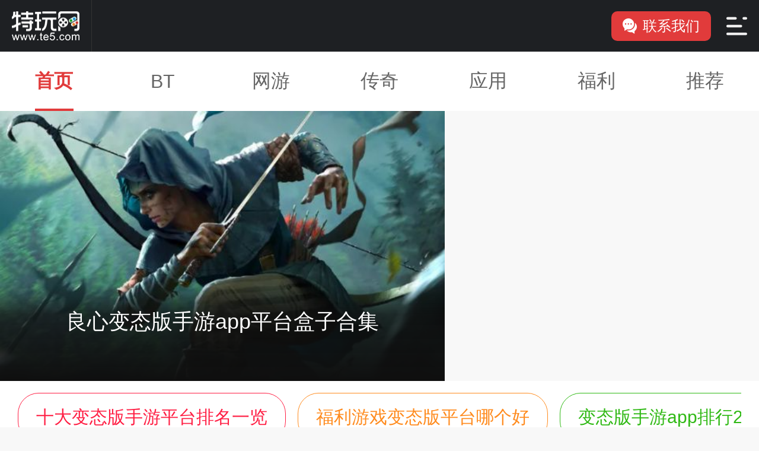

--- FILE ---
content_type: text/html
request_url: https://m.te5.com/btgame/btzt/1124721.html
body_size: 11579
content:


<!DOCTYPE html>
<html>
<head>
  <meta charset="UTF-8">
  <title>良心变态版手游app平台盒子_2023排行前十名的良心变态版手游app平_特玩排行榜</title>
  <!-- 优先使用 IE 最新版本和 Chrome -->
  <meta http-equiv="X-UA-Compatible" content="IE=edge,chrome=1" />
  <!-- 页面描述 -->
  <meta name="description" content="良心变态版手游app平台盒子，2023排行前十名的良心变态版手游app平台盒子，良心的变态版手游app平台盒子是一款为广大手游爱好者提供的优质服务的应用。你可以享受平台提供的各种福利，如免费试玩、限时折扣、专属礼包等。良心的变态版手游app平台盒子让你畅享手游，不花冤枉钱！" />
  <!-- 页面关键词 -->
  <meta name="keywords" content="良心变态版手游app平台盒子" />
  <!-- 为移动设备添加 viewport -->
  <meta name="viewport"
    content="width=device-width,initial-scale=1, minimum-scale=1.0, maximum-scale=1, user-scalable=no" />
  <meta name="applicable-device" content="mobile">
    <meta http-equiv="Cache-Control" content="no-transform">
    <meta http-equiv="Cache-Control" content="no-siteapp">



<!--include virtual="/ssiglobal/page2019/common/belong.html" -->



    <meta property="og:type" content="soft">
    <meta property="og:description" content='良心变态版手游app平台盒子，2023排行前十名的良心变态版手游app平台盒子，良心的变态版手游app平台盒子是一款为广大手游爱好者提供的优质服务的应用。你可以享受平台提供的各种福利，如免费试玩、限时折扣、专属礼包等。良心的变态版手游app平台盒子让你畅享手游，不花冤枉钱！'>
    <meta property="og:soft:file_size" content='(none)'>
    <meta property="og:soft:operating_system" content="Android">
    <meta property="og:image" content='https://img.te5.com/uploads/allimg/230321/201-2303211101580-L.jpg'>
    <meta property="og:release_date" content='2023-07-08T10:39:06'>
    <meta property="og:title" content='良心变态版手游app平台盒子'>
    <meta property="og:soft:language" content="中文">
    <meta property="og:soft:license" content="免费软件">
    <meta property="og:soft:url" content='http://www.te5.com/btgame/btzt/1124721.html'>
    <script type="application/ld+json">
  {
      "@context": "https://ziyuan.baidu.com/contexts/cambrian.jsonld",
      "@id": 'http://www.te5.com/btgame/btzt/1124721.html',
      "appid": "1569537231698679",
      "title": '良心变态版手游app平台盒子',
      "description": '良心变态版手游app平台盒子，2023排行前十名的良心变态版手游app平台盒子，良心的变态版手游app平台盒子是一款为广大手游爱好者提供的优质服务的应用。你可以享受平台提供的各种福利，如免费试玩、限时折扣、专属礼包等。良心的变态版手游app平台盒子让你畅享手游，不花冤枉钱！',
      "pubDate": '2023-07-08T10:39:06',
      "upDate": '2023-07-03T11:39:22'
  }
  </script>


    <link rel="canonical" href="http://www.te5.com/btgame/btzt/1124721.html">
    <link rel="alternate" media="only screen and(max-width: 640px)" href="https://m.te5.com/btgame/btzt/1124721.html">
  <link rel="shortcut icon" href="//img4.18183.com/uploads/pc/icon/favicon.ico">
  <link rel="stylesheet" href="//js.18183.com/public/css/reset.css">
  <link rel="stylesheet" href="//js1.18183.com/te5/2021/common/m/css/common.css">
  <link href="//js1.18183.com/te5/2019/m/plugs/swiper.min.css" rel="stylesheet" media="screen">
  <link href="//js1.18183.com/te5/2021/hj_article/m/css/index.css" rel="stylesheet" media="screen">
  
  <script type="text/javascript" src="//js1.18183.com/te5/2019/m/plugs/jquery-2.0.2.min.js"></script>
  <script type="text/javascript" src="//js1.18183.com/te5/2019/m/plugs/setHtmlFontSize.js"></script>
  <script type="text/javascript" src="//js1.18183.com/te5/2019/m/plugs/swiper.min.js" charset="utf-8"></script>
    <script type="text/javascript" src="//js.wangye.cn/wangye/common/js/lazyload.min.js" charset="utf-8"></script>
  
</head>


<body>
  <div class="page">
    <!-- 导航头 -->
    <div class="common_nav">
      <div class="nav">
        <div>
          <a href="https://m.te5.com" class="logo" target="_blank"></a>
          <div class="Y_axis"></div>
        </div>
        <div>
          <a href="https://www.te5.com/About_us/contact_us.html" class="button_1" target="_blank"><i></i>联系我们</a>
          <div class="outOutton_2">
            <a class="button_2"></a>
          </div>
        </div>
      </div>
      <div class="menu">
        <form onsubmit="return false">
          <input id="searchValue" type="text" name="" placeholder="请输入关键字">
          <button class="u-btn" type="submit"></button>
        </form>
        <div>
          <a href="//m.te5.com/tj/" class="active" target="_blank">编辑推荐</a>
          <a href="//m.te5.com/mgames/" target="_blank">网游下载</a>
          <a href="//m.te5.com/app/" target="_blank">应用下载</a>
          <a href="//m.te5.com/btgame/?ss" target="_blank">福利专区</a>
          <a href="//m.te5.com/cq/?ss" target="_blank">传奇游戏</a>
          <a href="//m.te5.com/btshouyou/" target="_blank">BT游戏</a>
          <a href="//m.te5.com/news/" target="_blank">游戏资讯</a>
          <a href="//m.te5.com/gonglue/" target="_blank">游戏攻略</a>
        </div>
      </div>
      <div class="nav_cover"></div>
    </div>
    <!-- /导航头 -->

    <!-- 顶部广告 -->
    <div class="heng_ad">
      <div data-engineer="35_340"></div>
    </div>
    <!-- /顶部广告 -->

    <!-- 导航底 ssi -->
    <div class="nav_bottom">
    <a href="https://m.te5.com/" class="active">首页</a>
    <a href="https://m.te5.com/btgame/?sydh">BT</a>
    <a href="https://m.te5.com/ku/">网游</a>
    <a href="https://m.te5.com/cq/?sydh">传奇</a>
    <a href="https://m.te5.com/app/">应用</a>
    <a href="https://m.te5.com/btshouyou/">福利</a>
    <a href="https://m.te5.com/tj/">推荐</a>
</div>
<script type="text/javascript">
            var fatherName = ""
            $(".nav_bottom").find("a").each(function(){
                if($(this).text()==fatherName){
                    $(".nav_bottom .active").removeClass("active")
                    $(this).addClass("active");
                }
            })
        </script>
    <!-- /导航底 -->
    


<div class="part_title">
      <img class="lazy" src="https://img.18183.com//image/2023/07/03/b3c2661090b8136154e8a6a7ca6f3c69.png@q_80" alt="" data-original="">
      <p class="mask"></p>
      <span>良心变态版手游app平台盒子合集</span>
            <div class="detail">
                <p>良心变态版手游app平台盒子，2023排行前十名的良心变态版手游app平台盒子，良心的变态版手游app平台盒子是一款为广大手游爱好者提供的优质服务的应用。你可以享受平台提供的各种福利，如免费试玩、限时折扣、专属礼包等。良心的变态版手游app平台盒子让你畅享手游，不花冤枉钱！</p>
            </div>
    </div>
    
    <!-- 标签 -->
    <div class="part_lable ">
      <div class="list">

                <div class="swiper-container">
                    <div class="swiper-wrapper">

                        <div class="swiper-slide">
                            <a class="item" href="https://www.te5.com/btgame/btzt/953702.html">十大变态版手游平台排名一览</a>
                        </div>


                        <div class="swiper-slide">
                            <a class="item" href="https://www.te5.com/btgame/btzt/878313.html">福利游戏变态版平台哪个好</a>
                        </div>

        
                        <div class="swiper-slide">
<a class="item" href="https://www.te5.com/btgame/btzt/859918.html">变态版手游app排行2023</a>
                        </div>

        

        
  
                    </div>
                </div>
        
        
      </div>
    </div>
    <!-- 标签 end -->
    <div class="part_list">
        <div class="list show">
            <div class="item">
          <div class="photo">
            <img src='https://img.te5.com/uploads/allimg/230321/201-2303211101580-L.jpg' alt="">
          </div>
          <div class="info">
            <h2>圣斗士星矢重生玩送200抽</h2>
            <ul>
              <li>2024-01-30</li>
              <li>|</li>
              <li></li>
            </ul>
            <p>一句话介绍：东映动画、车田正美正版授权 ﻿﻿东映动画、车田正美正版授权，大受好评的手游《圣斗士星矢》热血重生，为了答谢玩家支持，年度大作《圣斗士星矢：重生（玩送200抽）》重燃来袭！ 圣斗士星矢重生玩送200抽最新开服 今日11:00波塞冬102服 03-22 11:00波塞冬103服 03-24 11:00波塞冬104服 03-28 11:00波塞冬105服 03-29 11:00波塞冬106服</p>
          </div>
          <a class="" href='https://ku.te5.com/btgame/down/928515.html'>
            立即下载
          </a>
        </div>
            <div class="item">
          <div class="photo">
            <img src='https://img.te5.com/uploads/allimg/230531/201-2305311154000-L.gif' alt="">
          </div>
          <div class="info">
            <h2>万界英雄GM神话买断抵扣</h2>
            <ul>
              <li>2023-05-31</li>
              <li>|</li>
              <li></li>
            </ul>
            <p>一句话介绍：超多玩法等你体验，小精灵与你一路相伴 《万界英雄（GM神话买断抵扣）》启程万界征途，重铸英雄荣光！ 万界英雄GM神话买断抵扣新开服 今日08:00英雄1服 今日09:00英雄2服 今日10:30英雄3服 今日12:00英雄4服 今日14:00英雄5服 今日16:00英雄6服 今日19:00英雄7服 今日21:30英雄8服 万界英雄GM神话买断抵扣礼包 充值礼包(1元) 英雄精华*100</p>
          </div>
          <a class="" href='https://ku.te5.com/btgame/down/1047285.html'>
            立即下载
          </a>
        </div>
            <div class="item">
          <div class="photo">
            <img src='https://img.te5.com/uploads/allimg/230323/201-2303231445370-L.jpg' alt="">
          </div>
          <div class="info">
            <h2>非神勿扰挂机修仙送仙兽</h2>
            <ul>
              <li>2023-03-23</li>
              <li>|</li>
              <li></li>
            </ul>
            <p>一句话介绍：踏入仙途，开启你的全新修真之旅 ﻿﻿《非神勿扰（挂机修仙送仙兽）》是一款国风放置类修真手游，大道三千我自逍遥，仙魔大道抉择由你。身外化身，开启佛系修真。 非神勿扰（挂机修仙送仙兽）最新开服 今日09:00修仙13服 03-24 09:00修仙14服 03-25 09:00修仙15服 03-26 09:00修仙16服 03-27 09:00修仙17服 非神勿扰（挂机修仙送仙兽）礼包码 独</p>
          </div>
          <a class="" href='https://ku.te5.com/btgame/down/932622.html'>
            立即下载
          </a>
        </div>
            <div class="item">
          <div class="photo">
            <img src='https://img.te5.com/uploads/allimg/230413/201-2304131132520-L.jpg' alt="">
          </div>
          <div class="info">
            <h2>拳魂觉醒拳皇正版授权		</h2>
            <ul>
              <li>2023-04-13</li>
              <li>|</li>
              <li></li>
            </ul>
            <p>一句话介绍：送至尊8+领10万元充值+赠巅峰材料包 ﻿﻿《拳魂觉醒拳皇正版授权》是由SNK正版授权格斗卡牌手游。集结SNK多系列IP，重燃青春热血！经典必杀炫酷动效，每次出招都是高能！ 拳魂觉醒拳皇正版授权最新开服 今日05:05公测48区 今日13:55公测49区 今日21:55公测50区 拳魂觉醒拳皇正版授权礼包码 踏青礼包 觉醒石宝箱*10、魂晶*200、强化药剂*100、简装美食盒子*10</p>
          </div>
          <a class="" href='https://ku.te5.com/btgame/down/960581.html'>
            立即下载
          </a>
        </div>
            <div class="item">
          <div class="photo">
            <img src='https://img.te5.com/uploads/allimg/230404/201-230404115Q30-L.jpg' alt="">
          </div>
          <div class="info">
            <h2>三国如龙传网易现金代充版</h2>
            <ul>
              <li>2023-04-06</li>
              <li>|</li>
              <li></li>
            </ul>
            <p>一句话介绍：送VIP12+领首充+赠魔吕布 ﻿《三国如龙传（网易现金代充版）》是网易首款BT版大福利次世代3D回合制三国大作,版本特色：游戏新增现金点，可免费进行充值，购买部分直购商品！ 三国如龙传（网易现金代充版）最新开服 今日00:00代充7服 今日07:00代充8服 今日12:00代充9服 今日18:00代充10服 04-05 00:00代充11服 04-05 07:00代充12服 三国如龙</p>
          </div>
          <a class="" href='https://ku.te5.com/btgame/down/947378.html'>
            立即下载
          </a>
        </div>
            <div class="item">
          <div class="photo">
            <img src='https://img.te5.com/uploads/allimg/230602/201-230602141S10-L.gif' alt="">
          </div>
          <div class="info">
            <h2>绝世战魂：前传大威天龙无限充删测</h2>
            <ul>
              <li>2023-06-02</li>
              <li>|</li>
              <li></li>
            </ul>
            <p>一句话介绍：送满V+领满阶大威天龙+赠全套时装 《绝世战魂：前传大威天龙无限充删测》告别传统固定职业套路，开创战魂觉醒玩法，武器自由切换，带来颠覆性多元战斗新体验。临水镇流水飞花，玄灵宗云雾缥缈，小说场景绝美呈现，东方风韵打造想象中的立体玄幻大世界。 绝世战魂：前传大威天龙无限充删测新开服 今日00:05删测7服 今日10:00删测8服 今日14:00删测9服 今日18:00删测10服 06-03</p>
          </div>
          <a class="" href='https://ku.te5.com/btgame/down/1053596.html'>
            立即下载
          </a>
        </div>
            <div class="item">
          <div class="photo">
            <img src='https://img.te5.com/uploads/allimg/230303/201-2303031130070-L.jpg' alt="">
          </div>
          <div class="info">
            <h2>逍遥游剑荡江湖</h2>
            <ul>
              <li>2023-03-03</li>
              <li>|</li>
              <li></li>
            </ul>
            <p>一句话介绍：送5000充值卡+领绝版神魂+赠豪华礼包 ﻿《逍遥游剑荡江湖》﻿唯美武侠《逍遥游-剑荡江湖》游戏通过引人入胜的剧情带领玩家深入了解仙侠世界的恩怨情仇！ 逍遥游剑荡江湖最新开服 今日08:00 1区 今日16:00 2区 03-04 09:00 3区 03-05 09:00 4区 03-06 09:00 5区 03-07 09:00 6区 03-08 09:00 7区 03-09 09:</p>
          </div>
          <a class="" href='https://ku.te5.com/btgame/down/898173.html'>
            立即下载
          </a>
        </div>
            <div class="item">
          <div class="photo">
            <img src='https://img.te5.com/uploads/allimg/230406/201-2304061142210-L.jpg' alt="">
          </div>
          <div class="info">
            <h2>烈火一刀无限爆灵符</h2>
            <ul>
              <li>2023-04-07</li>
              <li>|</li>
              <li></li>
            </ul>
            <p>一句话介绍：送灵符5W+领小怪爆灵符+赠绑元100W ﻿﻿《烈火一刀（无限爆灵符）》游戏上线送绑定元宝100W、灵符5W，称号（小怪爆灵符）。特色聚宝盆，在线就能领取无限元宝，你的元宝你做主！ 烈火一刀（无限爆灵符）最新开服 今日08:00打金1服 烈火一刀（无限爆灵符）礼包码 独家预热礼包 20万元宝*1，大还丹*100，1万经验丹*20，二级生命宝石*1 会员特权礼包 10万元宝*3，大还丹*</p>
          </div>
          <a class="" href='https://ku.te5.com/btgame/down/949706.html'>
            立即下载
          </a>
        </div>
            <div class="item">
          <div class="photo">
            <img src='https://img.te5.com/uploads/allimg/230331/201-230331114I30-L.jpg' alt="">
          </div>
          <div class="info">
            <h2>少年西游记无终止刷充</h2>
            <ul>
              <li>2023-04-07</li>
              <li>|</li>
              <li></li>
            </ul>
            <p>一句话介绍：送贵族10+领千元真充*1+赠元宝*10W ﻿﻿《少年西游记无终止刷充》单手轻松操作，爽快通关激斗，酷炫法宝合击，唯美清新画风，热闹弹幕聊天，年度爆款福利卡牌手游等你来战。 少年西游记无终止刷充最新开服 今日09:00 X1025-西游1025服 今日18:00 X1026-西游1026服 04-01 09:00 X1027-西游1027服 04-01 18:00 X1028-西游10</p>
          </div>
          <a class="" href='https://ku.te5.com/btgame/down/943014.html'>
            立即下载
          </a>
        </div>
            <div class="item">
          <div class="photo">
            <img src='https://img.te5.com/uploads/allimg/230315/201-2303151135410-L.jpg' alt="">
          </div>
          <div class="info">
            <h2>一剑斩仙绝世逍遥</h2>
            <ul>
              <li>2023-03-15</li>
              <li>|</li>
              <li>98.48 M</li>
            </ul>
            <p>一句话介绍：送5000充值卡+领冰雪奇缘套装+赠紫电黑龙 ﻿《一剑斩仙-绝世逍遥》是一款全3D场景及人物视角的古风仙侠MMORPG手游，浩瀚广阔的故事背景，酣畅淋漓的战斗操作，美轮美奂的时装搭配，带来不寻常的修仙奇遇！ 一剑斩仙-绝世逍遥最新开服 今日09:00 22区 今日17:00 23区 03-16 09:00 24区 03-16 17:00 25区 03-17 09:00 26区 03-1</p>
          </div>
          <a class="" href='https://ku.te5.com/btgame/down/919223.html'>
            立即下载
          </a>
        </div>
          </div>
    
          <div class="list hide">
            <div class="item">
          <div class="photo">
            <img src='https://img.te5.com/uploads/allimg/230316/201-2303161151180-L.jpg' alt="">
          </div>
          <div class="info">
            <h2>斗罗大陆武魂觉醒送千手唐三</h2>
            <ul>
              <li>2023-03-16</li>
              <li>|</li>
              <li>98.48 M</li>
            </ul>
            <p>一句话介绍：IP还原，满足你对斗罗的一切幻想 《斗罗大陆》正版授权的IP高还原高品质高福利手游《斗罗大陆：武魂觉醒送千手唐三》正式与大家见面！ 斗罗大陆：武魂觉醒送千手唐三最新开服 今日08:00圣魂村124服 03-17 08:00圣魂村125服 03-18 08:00圣魂村126服 03-19 08:00圣魂村127服 03-20 08:00圣魂村128服 斗罗大陆：武魂觉醒送千手唐三礼包码 </p>
          </div>
          <a class="" href='https://ku.te5.com/btgame/down/921434.html'>
            立即下载
          </a>
        </div>
            <div class="item">
          <div class="photo">
            <img src='https://img.te5.com/uploads/allimg/230412/201-230412135R10-L.jpg' alt="">
          </div>
          <div class="info">
            <h2>河图寻仙记GM科技送10星地藏</h2>
            <ul>
              <li>2023-04-12</li>
              <li>|</li>
              <li>98.48 M</li>
            </ul>
            <p>一句话介绍：送贵族22+领10万真充+赠10星地藏 ﻿﻿《河图寻仙记（GM科技送10星地藏）》﻿玩家的身份是天道老人于亿万生灵中寻找到的补天人，河图仙府的继承者。六界元灵皆被摄入河图仙府,封印于观星台内。而谁又能挽救太一于浩劫中！ 河图寻仙记（GM科技送10星地藏）最新开服 今日00:00地藏14服 今日09:00地藏15服 今日18:00地藏16服 04-13 00:00地藏17服 04-13 </p>
          </div>
          <a class="" href='https://ku.te5.com/btgame/down/958663.html'>
            立即下载
          </a>
        </div>
            <div class="item">
          <div class="photo">
            <img src='https://img.te5.com/uploads/allimg/230411/201-2304111412340-L.jpg' alt="">
          </div>
          <div class="info">
            <h2>坍塌世界废土求生模拟器</h2>
            <ul>
              <li>2023-04-11</li>
              <li>|</li>
              <li>98.48 M</li>
            </ul>
            <p>一句话介绍：送VIP10+领5大GM异化英雄+赠小丑 ﻿﻿《坍塌世界（废土求生模拟器）》﻿2050年，蜂鸟基因公司研究的K病毒泄露，全球爆发疫情。2053年后疫情时代的地球已经成为一片废土，丧尸哀嚎，遍布杀机！！ 坍塌世界（废土求生模拟器）最新开服 今日00:00黎明45服 今日08:00黎明46服 今日12:00黎明47服 今日17:00黎明48服 04-12 00:00黎明49服 04-12 </p>
          </div>
          <a class="" href='https://ku.te5.com/btgame/down/957609.html'>
            立即下载
          </a>
        </div>
            <div class="item">
          <div class="photo">
            <img src='https://img.te5.com/uploads/allimg/230410/201-2304101141430-L.jpg' alt="">
          </div>
          <div class="info">
            <h2>寻宝之旅送UR30万刷充</h2>
            <ul>
              <li>2023-04-11</li>
              <li>|</li>
              <li>98.48 M</li>
            </ul>
            <p>一句话介绍：送VIP20+领钻石*888888+赠高级招募券 ﻿﻿《寻宝之旅送UR30万刷充》这个世界里冒险者可以招募英灵拥有各种能力的英灵。快来和强大的英灵们一同展开冒险之旅，往全新的幻想世界出发吧！ 寻宝之旅送UR30万刷充最新开服 今日08:00刷充1区 今日08:30刷充2区 今日09:00刷充3区 今日09:30刷充4区 今日10:00刷充5区 今日11:00刷充6区 今日12:00刷充</p>
          </div>
          <a class="" href='https://ku.te5.com/btgame/down/955443.html'>
            立即下载
          </a>
        </div>
            <div class="item">
          <div class="photo">
            <img src='https://img.te5.com/uploads/allimg/230601/201-2306011355310-L.gif' alt="">
          </div>
          <div class="info">
            <h2>空中战魂免费顶级特权</h2>
            <ul>
              <li>2023-06-05</li>
              <li>|</li>
              <li>98.48 M</li>
            </ul>
            <p>一句话介绍：送满顶级特权+领万元红包+赠四个稀有称号 《空中战魂免费顶级特权》每日更有多种活动，让您不再枯燥挂机练级，更享受爆率全开满屏光柱待遇！没时间解释了，快上车吧！！ 空中战魂免费顶级特权新开服 今日10:00战魂1区 今日11:00战魂2区 今日12:00战魂3区 今日14:00战魂4区 今日16:00战魂5区 今日18:00战魂6区 今日21:00战魂7区 06-02 00:05战魂8区</p>
          </div>
          <a class="" href='https://ku.te5.com/btgame/down/1048053.html'>
            立即下载
          </a>
        </div>
            <div class="item">
          <div class="photo">
            <img src='https://img.te5.com/uploads/allimg/230330/201-2303301159560-L.jpg' alt="">
          </div>
          <div class="info">
            <h2>英雄训练师送200抽</h2>
            <ul>
              <li>2023-03-30</li>
              <li>|</li>
              <li>98.48 M</li>
            </ul>
            <p>一句话介绍：送VIP5+领五星宠皮卡丘+赠超级闪电鸟 ﻿﻿《英雄训练师（送200抽）》经典怀旧，重温儿时回忆。全新的放置类玩法，上班挂机，下班收菜，佛系不肝。 英雄训练师（送200抽）最新开服 今日08:00裂空座19服 03-31 08:00裂空座20服 04-01 08:00裂空座21服 04-02 08:00裂空座22服 04-03 08:00裂空座23服 英雄训练师（送200抽）礼包码 限</p>
          </div>
          <a class="" href='https://ku.te5.com/btgame/down/941695.html'>
            立即下载
          </a>
        </div>
            <div class="item">
          <div class="photo">
            <img src='http://img11.18183.com/ku18183/image/2021/09/27/6f279128c66a730ff27569b00e5f09a8.jpg' alt="">
          </div>
          <div class="info">
            <h2>手游折扣中心官网app</h2>
            <ul>
              <li>2022-11-23</li>
              <li>|</li>
              <li>3.93 M</li>
            </ul>
            <p>特玩网给大家介绍手游折扣中心官网app，手游折扣app哪个好呢？梨子游戏平台近期有很多手游都有大折扣优惠券！想玩好玩的bt游戏，就来特玩网找专业的BT游戏盒子！</p>
          </div>
          <a class="" href='https://ku.te5.com/btgame/down/766514.html'>
            立即下载
          </a>
        </div>
            <div class="item">
          <div class="photo">
            <img src='https://img.te5.com/uploads/allimg/220408/201-22040QP5240-L.png' alt="">
          </div>
          <div class="info">
            <h2>bt手游折扣平台哪个好</h2>
            <ul>
              <li>2022-11-24</li>
              <li>|</li>
              <li>26.26 M</li>
            </ul>
            <p>特玩网给大家介绍bt手游折扣平台哪个好，bt手游折扣平台哪个好呢？米粒游手游平台的bt游戏都有正版官方折扣，安全放心！快来咪噜游戏盒玩游戏吧！想玩好玩的bt游戏，就来特玩网找专业的BT游戏盒子！</p>
          </div>
          <a class="" href='https://ku.te5.com/btgame/down/767686.html'>
            立即下载
          </a>
        </div>
            <div class="item">
          <div class="photo">
            <img src='https://img.te5.com/uploads/allimg/220408/201-22040QP5240-L.png' alt="">
          </div>
          <div class="info">
            <h2>ios变态版游戏平台</h2>
            <ul>
              <li>2022-11-22</li>
              <li>|</li>
              <li>26.26 M</li>
            </ul>
            <p>特玩网给大家介绍ios变态版游戏平台，ios游戏平台哪个好呢？ios比较好用的游戏平台还有米粒游~大家可以试试！想玩好玩的bt游戏，就来特玩网找专业的BT游戏盒子！</p>
          </div>
          <a class="" href='https://ku.te5.com/btgame/down/765155.html'>
            立即下载
          </a>
        </div>
            <div class="item">
          <div class="photo">
            <img src='http://img11.18183.com/ku18183/image/2019/08/01/ce458a35c081f3e9e1fd981df1b995dd.png' alt="">
          </div>
          <div class="info">
            <h2>最不花钱的折扣游戏app</h2>
            <ul>
              <li>2022-11-11</li>
              <li>|</li>
              <li>0.12 M</li>
            </ul>
            <p>特玩网给大家介绍最不花钱的折扣游戏app，折扣游戏app哪个好呢？有些游戏平台打完折还是很贵，爱趣手游平台每个游戏的折扣都非常良心！想玩好玩的bt游戏，就来特玩网找专业的BT游戏盒子！</p>
          </div>
          <a class="" href='https://ku.te5.com/btgame/down/755117.html'>
            立即下载
          </a>
        </div>
            <div class="item">
          <div class="photo">
            <img src='https://img.te5.com/uploads/allimg/211117/201-21111G559370-L.png' alt="">
          </div>
          <div class="info">
            <h2>游戏返利平台手机版</h2>
            <ul>
              <li>2022-11-08</li>
              <li>|</li>
              <li>306.43 M</li>
            </ul>
            <p>特玩网给大家介绍游戏返利平台手机版，游戏返利平台哪个好呢？红果手游平台是专业的返利游戏平台，超大返利让玩家告别资源短缺的问题。想玩好玩的bt游戏，就来特玩网找专业的BT游戏盒子！</p>
          </div>
          <a class="" href='https://ku.te5.com/btgame/down/751193.html'>
            立即下载
          </a>
        </div>
            <div class="item">
          <div class="photo">
            <img src='https://img.te5.com/uploads/allimg/220408/201-22040QP5240-L.png' alt="">
          </div>
          <div class="info">
            <h2>送6元的首充手游平台</h2>
            <ul>
              <li>2022-11-08</li>
              <li>|</li>
              <li>26.26 M</li>
            </ul>
            <p>特玩网给大家介绍送6元的首充手游平台，首充游戏平台哪个好呢？米粒游游戏平台有送首充的福利，更有机会得到大额首充券，快来下载吧。想玩好玩的bt游戏，就来特玩网找专业的BT游戏盒子！</p>
          </div>
          <a class="" href='https://ku.te5.com/btgame/down/751195.html'>
            立即下载
          </a>
        </div>
            <div class="item">
          <div class="photo">
            <img src='http://img11.18183.com/ku18183/image/2019/10/10/abb443c208c9b16dd4c3a7a7be0bffeb.png' alt="">
          </div>
          <div class="info">
            <h2>手游满v平台官网</h2>
            <ul>
              <li>2022-11-22</li>
              <li>|</li>
              <li>7.8 M</li>
            </ul>
            <p>特玩网给大家介绍手游满v平台官网，手游满v平台哪个好呢？可盘手游平台汇集了海量的满v手游，一定有你喜欢的！想玩好玩的bt游戏，就来特玩网找专业的BT游戏盒子！</p>
          </div>
          <a class="" href='https://ku.te5.com/btgame/down/764961.html'>
            立即下载
          </a>
        </div>
            <div class="item">
          <div class="photo">
            <img src='http://img11.18183.com/ku18183/image/2020/06/01/93ffbee548222c1a6cf6cc10158e934a.png' alt="">
          </div>
          <div class="info">
            <h2>安卓变态手游盒子</h2>
            <ul>
              <li>2022-11-25</li>
              <li>|</li>
              <li>0.31 M</li>
            </ul>
            <p>特玩网给大家介绍安卓变态手游盒子，安卓变态手游盒哪个好呢？很多安卓用户还在找好用的游戏盒，巴兔手游盒不仅操作方面，更有优惠的福利等你领！想玩好玩的bt游戏，就来特玩网找专业的BT游戏盒子！</p>
          </div>
          <a class="" href='https://ku.te5.com/btgame/down/769238.html'>
            立即下载
          </a>
        </div>
            <div class="item">
          <div class="photo">
            <img src='https://img.te5.com/uploads/190821/201112/201204/210609/184-2106091F600939.png' alt="">
          </div>
          <div class="info">
            <h2>苹果折扣手游盒</h2>
            <ul>
              <li>2022-11-14</li>
              <li>|</li>
              <li>23.46 M</li>
            </ul>
            <p>特玩网给大家介绍苹果折扣手游盒，折扣手游盒哪个好呢？靠谱安全的苹果折扣游戏在咪噜手游平台可以找到，官方折扣有保障！想玩好玩的bt游戏，就来特玩网找专业的BT游戏盒子！</p>
          </div>
          <a class="" href='https://ku.te5.com/btgame/down/756714.html'>
            立即下载
          </a>
        </div>
            <div class="item">
          <div class="photo">
            <img src='https://img.te5.com/uploads/190821/201112/201204/210609/184-2106091F600939.png' alt="">
          </div>
          <div class="info">
            <h2>苹果上线送vip手游平台</h2>
            <ul>
              <li>2022-11-11</li>
              <li>|</li>
              <li>23.46 M</li>
            </ul>
            <p>特玩网给大家介绍苹果上线送vip手游平台，送vip手游平台哪个好呢？满v手游是很多苹果用户喜欢玩的游戏，咪噜手游平台有很多这样的满v手游！想玩好玩的bt游戏，就来特玩网找专业的BT游戏盒子！</p>
          </div>
          <a class="" href='https://ku.te5.com/btgame/down/755120.html'>
            立即下载
          </a>
        </div>
            <div class="item">
          <div class="photo">
            <img src='http://img11.18183.com/ku18183/image/2019/10/10/abb443c208c9b16dd4c3a7a7be0bffeb.png' alt="">
          </div>
          <div class="info">
            <h2>无限金币钻石游戏盒子</h2>
            <ul>
              <li>2022-11-08</li>
              <li>|</li>
              <li>7.8 M</li>
            </ul>
            <p>特玩网给大家介绍无限金币钻石游戏盒子，无限金币钻石游戏盒哪个好呢？可盘手游平台里的无限金币钻石版游戏一直以来广受好评，不想花钱的小伙伴一定要来玩玩。想玩好玩的bt游戏，就来特玩网找专业的BT游戏盒子！</p>
          </div>
          <a class="" href='https://ku.te5.com/btgame/down/751154.html'>
            立即下载
          </a>
        </div>
            <div class="item">
          <div class="photo">
            <img src='http://img11.18183.com/ku18183/image/2021/09/27/6f279128c66a730ff27569b00e5f09a8.jpg' alt="">
          </div>
          <div class="info">
            <h2>最全的折扣游戏平台</h2>
            <ul>
              <li>2022-11-07</li>
              <li>|</li>
              <li>3.93 M</li>
            </ul>
            <p>特玩网给大家介绍最全的折扣游戏平台，折扣游戏平台哪个好呢？折扣手游平台能最大限度给玩家提供充值折扣，快来看看能省钱的红果游戏平台吧！想玩好玩的bt游戏，就来特玩网找专业的BT游戏盒子！</p>
          </div>
          <a class="" href='https://ku.te5.com/btgame/down/749878.html'>
            立即下载
          </a>
        </div>
            <div class="item">
          <div class="photo">
            <img src='https://img.te5.com/uploads/allimg/211117/201-21111G559370-L.png' alt="">
          </div>
          <div class="info">
            <h2>苹果最大游戏平台</h2>
            <ul>
              <li>2022-11-24</li>
              <li>|</li>
              <li>306.43 M</li>
            </ul>
            <p>特玩网给大家介绍苹果最大游戏平台，苹果游戏平台哪个好呢？苹果用户可以使用红果游戏盒玩游戏，不仅服务贴心，信誉也高！快来咪噜游戏盒玩游戏吧！想玩好玩的bt游戏，就来特玩网找专业的BT游戏盒子！</p>
          </div>
          <a class="" href='https://ku.te5.com/btgame/down/767672.html'>
            立即下载
          </a>
        </div>
            <div class="item">
          <div class="photo">
            <img src='https://img.te5.com/uploads/allimg/220218/201-22021Q336490-L.png' alt="">
          </div>
          <div class="info">
            <h2>返利游戏盒哪个最好</h2>
            <ul>
              <li>2022-11-23</li>
              <li>|</li>
              <li>36.46 M</li>
            </ul>
            <p>特玩网给大家介绍返利游戏盒哪个最好，返利游戏盒哪个好呢？懂游戏app最大的福利就是充值后有大量返利！想玩好玩的bt游戏，就来特玩网找专业的BT游戏盒子！</p>
          </div>
          <a class="" href='https://ku.te5.com/btgame/down/766447.html'>
            立即下载
          </a>
        </div>
            <div class="item">
          <div class="photo">
            <img src='https://img.te5.com/uploads/allimg/221109/201-2211091QU50-L.png' alt="">
          </div>
          <div class="info">
            <h2>免费满v游戏app</h2>
            <ul>
              <li>2022-11-09</li>
              <li>|</li>
              <li>23.46 M</li>
            </ul>
            <p>特玩网给大家介绍免费满v游戏app，满v游戏平台哪个好呢？开局送满v，助力你成为榜一，来看看这款送满v的手游平台吧！想玩好玩的bt游戏，就来特玩网找专业的BT游戏盒子！</p>
          </div>
          <a class="" href='https://ku.te5.com/btgame/down/752407.html'>
            立即下载
          </a>
        </div>
            <div class="item">
          <div class="photo">
            <img src='https://img.te5.com/uploads/allimg/221117/201-22111GK5380-L.png' alt="">
          </div>
          <div class="info">
            <h2>ios游戏下载平台</h2>
            <ul>
              <li>2022-11-17</li>
              <li>|</li>
              <li>23.46 M</li>
            </ul>
            <p>特玩网给大家介绍ios游戏下载平台，ios游戏平台哪个好呢？ios用户如果还没有找到适合的游戏盒，不如试试咪噜手游盒！想玩好玩的bt游戏，就来特玩网找专业的BT游戏盒子！</p>
          </div>
          <a class="" href='https://ku.te5.com/btgame/down/759876.html'>
            立即下载
          </a>
        </div>
            <div class="item">
          <div class="photo">
            <img src='http://img11.18183.com/ku18183/image/2019/01/18/42832ffc773116e9ca1332d0b8cd5dac.png' alt="">
          </div>
          <div class="info">
            <h2>苹果什么软件游戏最全</h2>
            <ul>
              <li>2022-11-07</li>
              <li>|</li>
              <li>7.8 M</li>
            </ul>
            <p>特玩网给大家介绍苹果什么软件游戏最全，苹果游戏软件哪个好呢？3733有非常多苹果用户能玩的游戏，不闪退不黑屏，完美兼容！想玩好玩的bt游戏，就来特玩网找专业的BT游戏盒子！</p>
          </div>
          <a class="" href='https://ku.te5.com/btgame/down/749848.html'>
            立即下载
          </a>
        </div>
            <div class="item">
          <div class="photo">
            <img src='http://img11.18183.com/ku18183/image/2022/07/15/2b6cb75dfe6f1b1e5ac57e6c1cc4a4b2.png' alt="">
          </div>
          <div class="info">
            <h2>安卓能用的游戏盒子</h2>
            <ul>
              <li>2022-11-07</li>
              <li>|</li>
              <li>23.19 M</li>
            </ul>
            <p>特玩网给大家介绍安卓能用的游戏盒子，安卓游戏盒子哪个好呢？嘿咕手游盒是安卓玩家不可错过的游戏app！想玩好玩的bt游戏，就来特玩网找专业的BT游戏盒子！</p>
          </div>
          <a class="" href='https://ku.te5.com/btgame/down/749847.html'>
            立即下载
          </a>
        </div>
            <div class="item">
          <div class="photo">
            <img src='http://img11.18183.com/ku18183/image/2019/08/01/ce458a35c081f3e9e1fd981df1b995dd.png' alt="">
          </div>
          <div class="info">
            <h2>gm手游无限钻石平台</h2>
            <ul>
              <li>2022-11-21</li>
              <li>|</li>
              <li>0.12 M</li>
            </ul>
            <p>特玩网给大家介绍gm手游无限钻石平台，gm手游无限钻石平台哪个好呢？爱趣有非常多免费领无限钻石的gm手游，想体验的就快下载app吧！想玩好玩的bt游戏，就来特玩网找专业的BT游戏盒子！</p>
          </div>
          <a class="" href='https://ku.te5.com/btgame/down/763229.html'>
            立即下载
          </a>
        </div>
            <div class="item">
          <div class="photo">
            <img src='https://img.te5.com/uploads/190821/201112/201204/210609/184-2106091F600939.png' alt="">
          </div>
          <div class="info">
            <h2>手游公益服盒子变态版</h2>
            <ul>
              <li>2022-11-25</li>
              <li>|</li>
              <li>23.46 M</li>
            </ul>
            <p>特玩网给大家介绍手游公益服盒子变态版，手游公益服盒哪个好呢？咪噜游戏盒每天都有新的公益服手游可以玩！游戏荒的小伙伴们快看过来！想玩好玩的bt游戏，就来特玩网找专业的BT游戏盒子！</p>
          </div>
          <a class="" href='https://ku.te5.com/btgame/down/769228.html'>
            立即下载
          </a>
        </div>
            <div class="item">
          <div class="photo">
            <img src='http://img11.18183.com/ku18183/image/2019/12/06/26819cfa47b09e2f042504bb0a0f8932.jpg' alt="">
          </div>
          <div class="info">
            <h2>哪个游戏平台返利高</h2>
            <ul>
              <li>2022-11-10</li>
              <li>|</li>
              <li>7.8 M</li>
            </ul>
            <p>特玩网给大家介绍哪个游戏平台返利高，返利游戏平台哪个好呢？高返利的游戏平台不仅玩游戏不会卡关，还能白嫖到很多免费的超值礼包！想玩好玩的bt游戏，就来特玩网找专业的BT游戏盒子！</p>
          </div>
          <a class="" href='https://ku.te5.com/btgame/down/753573.html'>
            立即下载
          </a>
        </div>
            <div class="item">
          <div class="photo">
            <img src='http://img11.18183.com/ku18183/image/2019/10/10/abb443c208c9b16dd4c3a7a7be0bffeb.png' alt="">
          </div>
          <div class="info">
            <h2>充值折扣怎么弄</h2>
            <ul>
              <li>2022-11-04</li>
              <li>|</li>
              <li>7.8 M</li>
            </ul>
            <p>特玩网给大家介绍充值折扣怎么弄，充值折扣游戏平台哪个好呢？大额折扣充值券一般在比较知名的手游平台里会有，想要薅羊毛的玩家可以在可盘游戏平台玩游戏！想玩好玩的bt游戏，就来特玩网找专业的BT游戏盒子！</p>
          </div>
          <a class="" href='https://ku.te5.com/btgame/down/748176.html'>
            立即下载
          </a>
        </div>
            <div class="item">
          <div class="photo">
            <img src='https://img.te5.com/uploads/allimg/221122/201-2211221S5110-L.png' alt="">
          </div>
          <div class="info">
            <h2>无限元宝手游官网下载</h2>
            <ul>
              <li>2022-11-22</li>
              <li>|</li>
              <li>23.46 M</li>
            </ul>
            <p>特玩网给大家介绍无限元宝手游官网下载，无限元宝手游app哪个好呢？无限元宝手游有免费版，都在咪噜手游平台~欢迎大家来下载！想玩好玩的bt游戏，就来特玩网找专业的BT游戏盒子！</p>
          </div>
          <a class="" href='https://ku.te5.com/btgame/down/764988.html'>
            立即下载
          </a>
        </div>
            <div class="item">
          <div class="photo">
            <img src='https://img.te5.com/uploads/190821/201112/201204/210609/184-2106091F600939.png' alt="">
          </div>
          <div class="info">
            <h2>苹果上线送vip手游平台</h2>
            <ul>
              <li>2022-11-11</li>
              <li>|</li>
              <li>23.46 M</li>
            </ul>
            <p>特玩网给大家介绍苹果上线送vip手游平台，送vip手游平台哪个好呢？满v手游是很多苹果用户喜欢玩的游戏，咪噜手游平台有很多这样的满v手游！想玩好玩的bt游戏，就来特玩网找专业的BT游戏盒子！</p>
          </div>
          <a class="" href='https://ku.te5.com/btgame/down/755120.html'>
            立即下载
          </a>
        </div>
            <div class="item">
          <div class="photo">
            <img src='https://img.te5.com/uploads/190821/201112/201204/210609/184-2106091F600939.png' alt="">
          </div>
          <div class="info">
            <h2>哪个安卓平台游戏最多</h2>
            <ul>
              <li>2022-11-17</li>
              <li>|</li>
              <li>23.46 M</li>
            </ul>
            <p>特玩网给大家介绍哪个安卓平台游戏最多，安卓游戏平台哪个好呢？咪噜手游平台最近在安卓用户之间非常火，有很多好玩的游戏这里都能找到！想玩好玩的bt游戏，就来特玩网找专业的BT游戏盒子！</p>
          </div>
          <a class="" href='https://ku.te5.com/btgame/down/759844.html'>
            立即下载
          </a>
        </div>
            <div class="item">
          <div class="photo">
            <img src='http://img11.18183.com/ku18183/image/2021/02/07/f7205cf0bd73fb89bd043fb5674311ea.png' alt="">
          </div>
          <div class="info">
            <h2>好玩的bt手游平台</h2>
            <ul>
              <li>2022-11-18</li>
              <li>|</li>
              <li>24.79 M</li>
            </ul>
            <p>特玩网给大家介绍好玩的bt手游平台，bt手游平台哪个好呢？龙鲤手游平台有很多精品bt手游，保证让你玩得过瘾！想玩好玩的bt游戏，就来特玩网找专业的BT游戏盒子！</p>
          </div>
          <a class="" href='https://ku.te5.com/btgame/down/761220.html'>
            立即下载
          </a>
        </div>
            <div class="item">
          <div class="photo">
            <img src='http://img11.18183.com/ku18183/image/2019/10/10/abb443c208c9b16dd4c3a7a7be0bffeb.png' alt="">
          </div>
          <div class="info">
            <h2>送10元首充的手游app</h2>
            <ul>
              <li>2022-11-10</li>
              <li>|</li>
              <li>7.8 M</li>
            </ul>
            <p>特玩网给大家介绍送10元首充的手游app，首充手游app哪个好呢？喜欢玩有免费首充的玩家，一定不要错过可盘游戏盒！大量免费首充游戏等着你！想玩好玩的bt游戏，就来特玩网找专业的BT游戏盒子！</p>
          </div>
          <a class="" href='https://ku.te5.com/btgame/down/753579.html'>
            立即下载
          </a>
        </div>
    
    
    
    
    
    
    
    
    
          </div>
    
      <div class="more_btn">
        <i></i>
        <span>滑动加载更多</span>
      </div>
    </div>


    <!-- 更多专题 -->
    <div class="part_3">
      <div class="common_title">
        <h1>更多专题</h1>
        <a href="https://m.te5.com/tj/" target="_blank">更多</a>
      </div>
      <ul>
        <a href="http://www.te5.com/btgame/btzt/1165791.html" target="_blank">
          <li><span>安卓大型手游平台</span><i>07-23</i></li>
        </a>
<a href="http://www.te5.com/btgame/btzt/1165796.html" target="_blank">
          <li><span>好玩的手游排行榜2023前十名</span><i>07-22</i></li>
        </a>
<a href="http://www.te5.com/btgame/btzt/1171639.html" target="_blank">
          <li><span>最好的无限内购免费版游戏盒子</span><i>07-19</i></li>
        </a>
<a href="http://www.te5.com/btgame/btzt/1168966.html" target="_blank">
          <li><span>内置mod无限内购游戏</span><i>07-18</i></li>
        </a>
<a href="http://www.te5.com/btgame/btzt/1165781.html" target="_blank">
          <li><span>2023十大手游折扣平台app排行</span><i>07-17</i></li>
        </a>

      </ul>
    </div>
    <!-- 热门手游推荐 -->
        <div class="hot_game game">
      <div class="common_title">
        <span>热门游戏</span>
        <a class="more" href="https://m.te5.com/mgames/">更多</a>
      </div>
      <div class="box">
                <div class="swiper-container">
                    <div class="swiper-wrapper">
                        <a class="swiper-slide" href="https://www.te5.com/mgames/1115599.html" title="蛋仔派对">
                            <img src="https://img.te5.com/uploads/allimg/230627/245-23062GP6340-L.jpg" alt="" />
                            <p>蛋仔派对</p>
                        </a>
                        <a class="swiper-slide" href="https://m.te5.com/mgames/707831.html" title="冰雪传奇">
                            <img src="https://img.te5.com/uploads/allimg/220819/190-220Q9155421-50.png" alt="" />
                            <p>冰雪传奇</p>
                        </a>
                        <a class="swiper-slide" href="https://www.te5.com/mgames/830250.html" title="奇迹战神">
                            <img src="https://img11.18183.com/ku18183/image/2021/05/31/e09a9a2e7b5dea26f0605a42bc1565a1.png" alt="" />
                            <p>奇迹战神</p>
                        </a>
                        <a class="swiper-slide" href="http://m.te5.com/mgames/427574.html" title="魔域手游">
                            <img src="https://img.te5.com/uploads/allimg/190523/121-1Z5231SI40-L.jpg" alt="" />
                            <p>魔域手游</p>
                        </a>
                        <a class="swiper-slide" href="https://m.te5.com/mgames/422405.html" title="斗罗大陆">
                            <img src="https://img.te5.com/uploads/allimg/181120/121-1Q1201616150-L.jpg" alt="" />
                            <p>斗罗大陆</p>
                        </a>
                        <a class="swiper-slide" href="https://m.te5.com/mgames/542554.html" title="问道手游">
                            <img src="https://img.te5.com/uploads/allimg/210205/176-2102051HG6334.jpg" alt="" />
                            <p>问道手游</p>
                        </a>
                        <a class="swiper-slide" href="https://m.te5.com/mgames/707825.html" title="火龙传奇">
                            <img src="https://img.te5.com/uploads/allimg/220819/190-220Q9155421.png" alt="" />
                            <p>火龙传奇</p>
                         </a>
                        <a class="swiper-slide" href="https://m.te5.com/mgames/283574.html" title="王者荣耀">
                            <img src="https://img.te5.com/uploads/allimg/191030/122-1910301FG4.jpg" alt="" />
                            <p>王者荣耀</p>
                        </a>
                        <a class="swiper-slide" href="http://m.te5.com/mgames/459592.html" title="三国志·战略版">
                            <img src="https://img.te5.com/uploads/191226/122-191226110343B5.jpg" alt="" />
                            <p>三国志·战略版</p>
                        </a>
                    </div>
                </div>
      </div>
      <script>
          // 热门游戏轮播
          new Swiper ('.hot_game.game .swiper-container', {
              slidesPerView: 'auto',
              spaceBetween: 0
          })
      </script>
    </div>
    <!-- 相关手游资讯 -->
    <div class="part_5">
      <div class="common_title">
        <h1>福利手游资讯</h1>
        <a href="https://www.te5.com/yxtj/" target="_blank">更多</a>
      </div>
      <ul>
        <a href="https://www.te5.com/yxtj/btyx/1230507.html">
          <li>现在大家都在用的折上折游戏盒子哪个好 游戏迷玩家必备的折上折游戏盒子推荐</li>
        </a>
<a href="https://www.te5.com/yxtj/btyx/1230493.html">
          <li>有哪些比较靠谱的免费的折上折手游APP 最新免费的超级折上折手游APP大全</li>
        </a>
<a href="https://www.te5.com/yxtj/btyx/1230477.html">
          <li>可以0.1折充值648的手游盒子软件 最高人气的0.1折变态手游盒子软件app推荐</li>
        </a>
<a href="https://www.te5.com/yxtj/btyx/1230469.html">
          <li>折上折手游平台哪个好 十大手游折上折平台软件推荐</li>
        </a>
<a href="https://www.te5.com/yxtj/btyx/1230439.html">
          <li>折上折热门排行榜排名第一推荐 全网排名前十的折上折手游合集</li>
        </a>

      </ul>
    </div>
    <!--脚部-->
        <div class="footer">
      <div class="edition">
        <a href="https://www.te5.com">电脑版</a>
        <a href="https://m.te5.com">触屏版</a>
        <a href="https://m.te5.com/About_us/map.html">网站地图</a>
      </div>
      <a class="foot_logo" href="https://m.te5.com">
        <img src="//js1.18183.com/te5/2021/common/m/images/logo_2.png" alt="">
      </a>
    </div>

<!--百度统计-->
<script>
var _hmt = _hmt || [];
(function() {
  var hm = document.createElement("script");
  hm.src = "https://hm.baidu.com/hm.js?5d049746960eef04955343750384b369";
  var s = document.getElementsByTagName("script")[0]; 
  s.parentNode.insertBefore(hm, s);
})();
</script>
<!--/百度统计-->
    <!--/脚部-->

    <script type="text/javascript" src="//js1.18183.com/te5/2021/hj_article/js/index.js"></script>
  </div>
<!-- 统计代码 -->
   <!-- 全站统计-->
<script>
var _hmt = _hmt || [];
(function() {
  var hm = document.createElement("script");
  hm.src = "https://hm.baidu.com/hm.js?5d049746960eef04955343750384b369";
  var s = document.getElementsByTagName("script")[0]; 
  s.parentNode.insertBefore(hm, s);
})();
</script>
<script>
var _hmt = _hmt || [];
(function() {
  var hm = document.createElement("script");
  hm.src = "https://hm.baidu.com/hm.js?0ce56c09955645c160260f8348bc762c";
  var s = document.getElementsByTagName("script")[0]; 
  s.parentNode.insertBefore(hm, s);
})();
</script>

<!-- 全站统计-->
<div style="display:none">


</div>





    



<div style="display:none">
<script>
var _hmt = _hmt || [];
(function() {
  var hm = document.createElement("script");
  hm.src = "https://hm.baidu.com/hm.js?c24a6a9535ac3c3f28e24a9658272e8c";
  var s = document.getElementsByTagName("script")[0]; 
  s.parentNode.insertBefore(hm, s);
})();
</script>
</div>










<script>
var _hmt = _hmt || [];
(function() {
  var hm = document.createElement("script");
  hm.src = "https://hm.baidu.com/hm.js?d5c2430681e34646fccd6db211395299";
  var s = document.getElementsByTagName("script")[0]; 
  s.parentNode.insertBefore(hm, s);
})();
</script>



<script>
var _hmt = _hmt || [];
(function() {
  var hm = document.createElement("script");
  hm.src = "https://hm.baidu.com/hm.js?c24a6a9535ac3c3f28e24a9658272e8c";
  var s = document.getElementsByTagName("script")[0]; 
  s.parentNode.insertBefore(hm, s);
})();
</script>
<div style="display:none">
<script type="text/javascript" src="https://w.cnzz.com/c.php?id=1281277631&l=3"></script>
</div>

















<script>
var _hmt = _hmt || [];
(function() {
  var hm = document.createElement("script");
  hm.src = "https://hm.baidu.com/hm.js?50cdd4d8f250d6fe1deb5725ee60cff3";
  var s = document.getElementsByTagName("script")[0]; 
  s.parentNode.insertBefore(hm, s);
})();
</script>




































<!-- 统计代码 end -->
</body>
<script>
  // 回到顶部
  $('#btn-top').click(function () {
    $('html ,body').animate({ scrollTop: 0 }, 300);
    return false;
  })
  window.onload = function () {
    $('.item .left img').each(function (i, e) {
      $('.app_list--entry img').eq(i).attr('src', $(this).attr('src'))
    })
    $('.more').click(function () {
      $(this).prev().toggleClass('three_line')
      var text = $(this).text() == '展开' ? '收起' : '展开'
      $(this).text(text)
    })
  }
</script>

</html>

--- FILE ---
content_type: text/css
request_url: https://js1.18183.com/te5/2021/common/m/css/common.css
body_size: 1579
content:
*{box-sizing:border-box}.nav_bottom{height:1rem;width:100%;display:flex;justify-content:space-around;background:#fff}.nav_bottom a{color:#666666;font-size:.32rem;flex:1;display:flex;align-items:center;justify-content:center;position:relative}.nav_bottom a.active{color:#e13b3b;font-weight:bold}.nav_bottom a.active:before{content:'';display:inline-block;width:.65rem;height:.04rem;background:#e13b3b;position:absolute;left:0;right:0;bottom:0;margin:auto}.nav{background-color:#1e2023;height:0.87rem;display:flex;justify-content:space-between;z-index:21}.nav div{display:flex;align-items:center;z-index:21}.nav_cover{position:fixed;z-index:20;background:rgba(0,0,0,.6);width:100%;height:100%;top:0;left:0;display:none}.logo{background:url(//js1.18183.com/te5/2021/common/m/images/logo_1.png);height:0.49rem;width:1.14rem;z-index:21;display:block;background-size:1.14rem 0.49rem;margin:0 0.2rem}.Y_axis{width:0;height:0.87rem;border-right:0.01rem solid #333333;z-index:21}.bigTitle{z-index:21;margin-left:0.2rem;float:left;font-size:0.32rem;font-family:"PingFang";color:rgb(170,170,170)}.button_1{z-index:21;height:0.5rem;width:1.68rem;border-radius:0.1rem;background-color:#e13b3b;font-size:0.24rem;font-family:"PingFang";color:#ffffff;display:flex;justify-content:center;align-items:center}.button_2{z-index:21;height:0.32rem;width:0.36rem;background:url(//js1.18183.com/te5/2021/common/m/images/menu.png);background-size:0.36rem 0.32rem}.outOutton_2{width:0.76rem;height:0.87rem;margin-left:0.05rem;justify-content:center}.button_1 i{z-index:21;height:0.26rem;width:0.24rem;background:url(//js1.18183.com/te5/2021/common/m/images/contact.png);background-size:0.24rem 0.26rem;margin-right:0.1rem}.menu{position:absolute;z-index:21;width:100%;top:0.87rem;background-color:#131517;flex-direction:column;align-items:center;display:none}.menu form{z-index:21;display:flex;background-color:#1e2023;width:7.1rem;border:0.02rem solid #464646;border-radius:0.1rem;margin-top:0.3rem}.menu form input{width:100%;height:0.70rem;background:none;color:#ffffff;background-color:#1e2023;border-radius:0.1rem;font-size:0.28rem;outline:none;margin-left:0.25rem;border:none}.menu form button{width:0.3rem;height:0.3rem;margin:auto;border:none;background:url(//js1.18183.com/te5/2021/common/m/images/seach.png);background-size:0.28rem 0.3rem;cursor:pointer;margin-left:0.2rem;margin-right:0.2rem}.menu div{z-index:21;margin:0.2rem 0;width:7.1rem;display:flex;justify-content:space-evenly;flex-wrap:wrap}.menu div a{margin:0.1rem 0;border:0.02rem solid #5b3b3b;border-radius:0.1rem;background-color:rgba(225,59,59,0);width:1.6rem;height:0.7rem;color:#fc6d6d;font-size:0.28rem;font-family:"PingFang";display:flex;justify-content:center;align-items:center}.menu div a.active{margin:0.1rem 0;border:0.02rem solid rgb(225,59,59);border-radius:0.1rem;background-color:rgb(225,59,59);width:1.6rem;height:0.7rem;color:#ffffff;font-size:0.28rem;font-family:"PingFang";display:flex;justify-content:center;align-items:center}.common_title{display:flex;align-items:center;justify-content:space-between;padding:.15rem .20rem}.common_title span{color:#333;font-size:.32rem;font-weight:bold;display:flex;align-items:center}.common_title .more{color:#999;font-size:.24rem;display:flex;align-items:center;padding-right:.4rem;position:relative}.common_title .more:before{content:'';display:inline-block;width:.1rem;height:.1rem;border-radius:50%;background:#b1b1b1;position:absolute;right:.2rem;top:0;bottom:0;margin:auto}.common_title .more:after{content:'';display:inline-block;width:.1rem;height:.1rem;border-radius:50%;background:#dddddd;position:absolute;right:0;top:0;bottom:0;margin:auto}.common_title .subhead{color:#0088e8;font-size:.24rem}a .scrollLoading{max-width:100%}.arc_content{background:#fff;margin-bottom:.2rem;padding:0 .2rem;padding-bottom:.6rem}.arc_title{padding-top:.3rem;padding-bottom:.3rem}.arc_title h1{font-size:.4rem;line-height:.6rem;color:#000;text-align:center;margin-bottom:.15rem}.arc_title p{display:flex;justify-content:center}.arc_title p span{font-size:.24rem;color:#b1b1b1;display:inline-block;margin:0 .2rem;white-space:nowrap}.arc_content .content{font-size:.3rem;color:#666;line-height:.5rem;text-indent:2em;margin-bottom:.6rem}.arc_content .content p{font-size:.3rem;color:#666;line-height:.5rem;margin-bottom:.2rem;text-indent:2em;display:block;width:100%}.arc_content .content img{max-width:100%;margin:auto;display:inherit}.arc_content .disclaimer{width:100%;padding:.2rem 0;background:#fff7f7;border:.01rem solid #ffe1e1;text-align:center}.arc_content .disclaimer p{color:#e13b3b;font-size:.24rem}.arc_content center a img{width:100%;height:100%}.footer{display:flex;flex-direction:column}.footer .edition{display:flex;align-items:center;justify-content:center;padding:.10rem 0}.footer .edition a{font-size:.28rem;color:#999999;width:1.5rem;height:.5rem;display:flex;align-items:center;justify-content:center;position:relative}.footer .edition a:before{content:'';display:inline-block;width:.01rem;height:.2rem;background:#bbb;position:absolute;right:0;top:0;bottom:0;margin:auto}.footer .edition a:last-child:before{display:none}.footer .foot_logo{display:flex;align-items:center;justify-content:center;padding:.30rem 0}.footer .foot_logo img{width:1.18rem;height:.50rem}.bw-nav{margin:0 auto;overflow:hidden;width:100%}.bw-nav .tit h4{background:rgba(0,0,0,0) url(//js1.18183.com/uploads/pc/lol/ico-gather.png) no-repeat scroll 0 -1648px;border-bottom:.01rem solid #00a786;height:.8rem;line-height:.8rem;overflow:hidden;padding-left:0rem;width:100%;font-size:.3rem;color:#00a786}.bw-nav ul{overflow:hidden}.bw-nav ul li{border-bottom:.01rem dotted #4d5976;display:inline;float:left;height:.7rem;overflow:hidden;padding-top:.05rem;width:45%}.bw-nav ul li:nth-of-type(2n){float:right}.bw-nav ul li a{display:inline-block;font-size:.2rem;height:.5rem;line-height:.5rem;padding:0 .2rem 0 .5rem;color:#404040;text-decoration:none;text-indent:0}.bw-nav ul li a:hover,.bw-nav ul li.cur a{background:#00a786 url(//js1.18183.com/uploads/pc/lol/v_ico2.png) no-repeat scroll -208px -423px;border-radius:.1rem;color:#fff;text-decoration:none}.content p>a{text-indent:0;display:inline-block;position:relative;padding-right:.3rem}.content p>a::after{position:absolute;top:0;right:.1rem;content:"";background:url("https://js1.18183.com/te5/2021/down_article/pc/images/ico_lk_pdao.png");background-size:cover;width:.16rem;height:.16rem}.m_not_show{display:none!important}[data-replaceid] a{display:block}

--- FILE ---
content_type: text/css
request_url: https://js1.18183.com/te5/2021/hj_article/m/css/index.css
body_size: 1769
content:
body{background:#f8f8f8}.part_title{width:7.5rem;height:4.55rem;position:relative}.part_title img{width:100%;height:100%}.part_title .mask{width:100%;height:1.6rem;display:flex;align-items:center;justify-content:center;background:linear-gradient(to top,rgb(16,16,16) 0%,rgba(16,16,16,0.7) 70%,rgba(255,255,255,0) 100%);text-overflow:ellipsis;overflow:hidden;white-space:nowrap;position:absolute;left:0;bottom:0}.part_title span{width:100%;height:0.8rem;line-height:0.8rem;color:#fff;font-size:.36rem;display:flex;align-items:center;justify-content:center;position:absolute;left:0;bottom:0.6rem}.part_title .detail{width:90%;height:0.7rem;position:absolute;left:5%;bottom:0;overflow:hidden}.part_title .detail p{position:relative;width:100%;color:#fff;top:0}.part_lable{padding:.05rem .30rem;box-sizing:border-box;background-color:#fff;margin-bottom:.20rem;padding-top:.2rem}.part_lable .list{margin-left:-.20rem}.part_lable .list .swiper-slide{width:auto}.part_lable .list .item{color:#999;font-size:.30rem;display:inline-block;padding:.20rem .30rem;border:.01rem solid #d1d1d1;border-radius:.35rem;margin-bottom:.20rem;margin-left:.20rem}.part_lable .list .swiper-slide:last-child .item{margin-bottom:0}.part_lable .list .swiper-slide:first-child .item{color:#ff1e43;border-color:#ff1e43}.part_lable .list .swiper-slide:nth-child(2) .item{color:#ff8b1e;border-color:#ff8b1e}.part_lable .list .swiper-slide:nth-child(3) .item{color:#30b915;border-color:#30b915}.part_list{padding:.05rem .30rem;box-sizing:border-box;background-color:#fff;margin-bottom:.20rem}.part_list .list .item{width:100%;height:1.80rem;border:.01rem solid #f1f2f6;border-radius:.30rem;margin-bottom:.30rem;padding:0 .20rem;box-sizing:border-box;display:flex;align-items:center;position:relative}.part_list .list .item:nth-child(1):before{content:'';width:1.19rem;height:1.19rem;display:block;background:url(../images/no_1.png) no-repeat;background-size:100% 100%;position:absolute;left:-.05rem;top:-.05rem}.part_list .list .item:nth-child(2):before{content:'';width:1.19rem;height:1.19rem;display:block;background:url(../images/no_2.png) no-repeat;background-size:100% 100%;position:absolute;left:-.05rem;top:-.05rem}.part_list .list .item:nth-child(3):before{content:'';width:1.19rem;height:1.19rem;display:block;background:url(../images/no_3.png) no-repeat;background-size:100% 100%;position:absolute;left:-.05rem;top:-.05rem}.part_list .list .item .photo{width:1.20rem;height:1.2rem;margin-right:.20rem}.part_list .list .item .photo img{width:100%;height:100%;border-radius:.3rem}.part_list .list .item .info{flex:1;overflow:hidden;display:flex;flex-direction:column;justify-content:space-around}.part_list .list .item .info h2{color:#333;text-overflow:ellipsis;overflow:hidden;white-space:nowrap;font-size:.34rem}.part_list .item .info ul{display:flex;align-items:center;margin-left:-.15rem}.part_list .list .item .info ul li{color:#666;font-size:.20rem;padding:0 .15rem;box-sizing:border-box}.part_list .list .item .info p{color:#666;font-size:.20rem;text-overflow:ellipsis;overflow:hidden;white-space:nowrap}.part_list .list .item a{width:1.7rem;height:.70rem;color:#ff881e;font-size:.28rem;border:.02rem solid #ff881e;display:flex;align-items:center;justify-content:center;box-sizing:border-box;border-radius:.40rem;margin-left:.20rem}.part_list .more_btn{width:100%;height:1.10rem;display:flex;align-items:center;justify-content:center}.part_list .more_btn i{width:.32rem;height:.32rem;display:block;background:url(../images/ico_2.png) no-repeat;background-size:100% 100%;margin-right:.20rem}.part_list .more_btn span{color:#666;font-size:.28rem}.common_title{font-weight:bold;display:flex;justify-content:space-between;align-items:center;padding:0;margin-bottom:.30rem}.common_title h1{font-size:0.32rem;color:#333}.common_title a{color:#999;font-size:0.24rem;padding-right:0.3rem;position:relative}.common_title a::after,.common_title a::before,.common_title a.more::after,.common_title a.more::before{content:'';display:inline-block;width:0.1rem;height:0.1rem;border-radius:50%;background:#d1d1d1;position:absolute;top:50%;transform:translateY(-50%);right:0}.common_title a::before,.common_title a.more::before{right:0.15rem;background:#999}.hot_game{padding:.20rem .25rem;margin-top:.10rem;box-sizing:border-box;background-color:#fff}.hot_game .swiper-container .swiper-slide{width:1.3rem}.hot_game .swiper-container .swiper-slide img{display:block;width:100%;height:1.3rem;border-radius:0.3rem;margin-bottom:0.2rem}.hot_game .swiper-container .swiper-slide p{font-size:0.24rem;font-weight:500;color:#000;overflow:hidden;text-overflow:ellipsis;white-space:nowrap;text-align:center}.hot_game .swiper-container .swiper-slide+.swiper-slide{margin-left:0.3rem}.part_3{padding:.20rem .25rem;margin-top:.10rem;box-sizing:border-box;background-color:#fff}.part_3 li{line-height:.55rem;color:#333;position:relative;padding-left:.30rem;display:flex;justify-content:space-between}.part_3 li::before{content:'';width:.08rem;height:.08rem;display:block;border-radius:50%;background-color:#f7a934;position:absolute;left:0;top:0;bottom:0;margin:auto}.part_3 li span{font-size:.28rem;margin-right:.10rem;flex:1;overflow:hidden;text-overflow:ellipsis;white-space:nowrap}.part_3 li i{flex-shrink:0;display:block;width:1rem;font-size:.28rem;text-align:right}.part_5{padding:.20rem .25rem;margin-top:.10rem;box-sizing:border-box;background-color:#fff}.part_5 li{line-height:.55rem;color:#333;font-size:.28rem;position:relative;padding-left:.30rem;display:-webkit-box;overflow:hidden;text-overflow:ellipsis;word-wrap:break-word;white-space:normal!important;-webkit-line-clamp:1;-webkit-box-orient:vertical}.part_5 li::before{content:'';width:.08rem;height:.08rem;display:block;border-radius:50%;background-color:#dadada;position:absolute;left:0;top:0;bottom:0;margin:auto}.page .collection{position:relative;width:100%;height:4.82rem;background:#fff}.page .collection .collection_img{display:block;width:100%;height:100%}.page .collection .collection_tit{position:absolute;top:0;bottom:0;left:0;right:0;width:90%;height:.9rem;margin:auto;font-size:.32rem;font-family:PingFang SC;font-weight:800;color:#FFFFFF;text-align:center;text-shadow:0 0 .2rem #000000;display:-webkit-box;-webkit-box-orient:vertical;-webkit-line-clamp:2;overflow:hidden}.page .daodu{width:100%;padding-bottom:.3rem;background:#fff}.page .daodu .common_title{padding:.2rem .25rem;margin-bottom:0}.page .daodu .content{width:100%;padding:0 .3rem;box-sizing:border-box;font-size:.28rem;font-family:PingFang SC;font-weight:500;color:#666666;line-height:.5rem;text-indent:2em}.page .daodu .tim{margin-top:0.2rem;padding:0 .3rem;font-size:.28rem;font-family:PingFang SC;font-weight:500;color:#999;text-align:right}.page .collection_list{width:100%;margin-top:.2rem}.page .collection_list .item{width:100%;margin-top:.2rem;padding:.3rem;background:#fff;box-sizing:border-box}.page .collection_list .item .tit{width:100%;font-size:.32rem;font-family:PingFang SC;font-weight:800;color:#FF8B1E;overflow:hidden;text-overflow:ellipsis;white-space:nowrap}.page .collection_list .item:nth-of-type(1) .tit::before{content:"NO.1："}.page .collection_list .item:nth-of-type(2) .tit::before{content:"NO.2："}.page .collection_list .item:nth-of-type(3) .tit::before{content:"NO.3："}.page .collection_list .item:nth-of-type(4) .tit::before{content:"NO.4："}.page .collection_list .item:nth-of-type(5) .tit::before{content:"NO.5："}.page .collection_list .item:nth-of-type(6) .tit::before{content:"NO.6："}.page .collection_list .item:nth-of-type(7) .tit::before{content:"NO.7："}.page .collection_list .item:nth-of-type(8) .tit::before{content:"NO.8："}.page .collection_list .item:nth-of-type(9) .tit::before{content:"NO.9："}.page .collection_list .item:nth-of-type(10) .tit::before{content:"NO.10："}.page .collection_list .item .info{position:relative;width:100%;margin-top:.3rem;display:flex;justify-content:flex-start;overflow:hidden}.page .collection_list .item .info .info_left{width:1.52rem;height:1.52rem;margin-right:.3rem;border-radius:.3rem}.page .collection_list .item .info .info_right{display:flex;flex-direction:column;justify-content:space-around;flex:1;height:1.52rem}.page .collection_list .item .info .info_right span{display:block;width:4.6rem;font-size:.24rem;font-family:PingFang SC;font-weight:bold;color:#666666;overflow:hidden;text-overflow:ellipsis;white-space:nowrap}.page .collection_list .item .info .info_right .red{color:rgba(255,45,70,1)}.page .collection_list .item .info .btn{position:absolute;top:.15rem;right:0;width:1.6rem;height:.68rem;line-height:.68rem;background:#FF8B1E;border-radius:.1rem;text-align:center;font-size:.24rem;font-family:PingFang SC;font-weight:bold;color:#FFFFFF}.page .collection_list .item .result{width:100%;margin-top:.3rem;padding:.3rem;background:#F8F8F8;border:.01rem solid #F1F1F1;border-radius:.1rem;box-sizing:border-box}.page .collection_list .item .result span{display:block;font-size:.26rem;font-family:PingFang SC;font-weight:bold;color:#FF8B1E}.page .collection_list .item .result p{margin-top:.1rem;font-size:.24rem;font-family:PingFang SC;font-weight:400;color:#666666;line-height:.4rem}.page .collection_list .item .screenshot{width:100%;margin-top:.3rem;box-sizing:border-box;overflow-x:scroll}.page .collection_list .item .screenshot .screenshot_item{float:left;width:2rem;height:3.56rem;margin-left:.24rem;white-space:nowrap}.page .collection_list .item .screenshot .screenshot_item img{display:block;width:100%;height:100%}.page .collection_list .item .screenshot.wide .screenshot_item{width:3.56rem;height:2rem}.page .jieyu{width:100%;margin-top:.2rem}.collection_list .more_btn{width:100%;height:1.10rem;display:flex;align-items:center;justify-content:center;background-color:#fff}.collection_list .more_btn i{width:.32rem;height:.32rem;display:block;background:url(../images/ico_2.png) no-repeat;background-size:100% 100%;margin-right:.20rem}.collection_list .more_btn span{color:#666;font-size:.28rem}

--- FILE ---
content_type: application/javascript
request_url: https://js1.18183.com/te5/2021/hj_article/js/index.js
body_size: 540
content:
$(function() {
    $("img.lazy").lazyload({
        src: "data-original",
        placeholder: "//js.18183.com/common/img/pixel.gif"
    });
    $(".part_list .more_btn").click(function() {
        var show_div = $(this).siblings(".list.show");
        var hide_div = $(this).siblings(".list.hide").children(".item");
        var hide_num = hide_div.length;
        if (hide_num >= 10) {
            show_div.append($(this).siblings(".list.hide").children(".item:lt(10)"))
        } else if (hide_num > 0 && hide_num < 10) {
            show_div.append(hide_div)
        } else {
            console.log("没有了");
            $(this).remove()
        }
    });
    $(window).scroll(function() {
        total_height = parseFloat($(window).height()) + parseFloat($(window).scrollTop());
        if ($(document).height() <= total_height + 100) {
            assignment()
        }
    });
    var top = 0;
    console.log($(".part_title .detail p").height());
    var height = $(".part_title .detail p").height() / 19 * .33333;
    setInterval(()=>{
        if (top < -height) {
            top = .8
        }
        top = top - .01;
        $(".part_title .detail p").css("top", top + "rem")
    }
    , 50);
    $(".part_list .list .item .info ul li:nth-child(1)").text(function(n, old) {
        if (old.indexOf(",") >= 0) {
            var text1 = old.split(",");
            $(this).text(text1[0])
        }
    })
});
function assignment() {
    var show_div = $(".part_list").children(".list.show");
    var hide_div = $(".part_list").children(".list.hide").children(".item");
    var hide_num = hide_div.length;
    if (hide_num >= 10) {
        show_div.append($(".part_list").children(".list.hide").children(".item:lt(10)"))
    } else if (hide_num > 0 && hide_num < 10) {
        show_div.append(hide_div)
    } else {
        console.log("没有了");
        $(".part_list").children(".more_btn").remove()
    }
}
var swiper = new Swiper(".part_lable .swiper-container",{
    slidesPerView: "auto",
    spaceBetween: 0,
    watchSlidesVisibility: true
});
